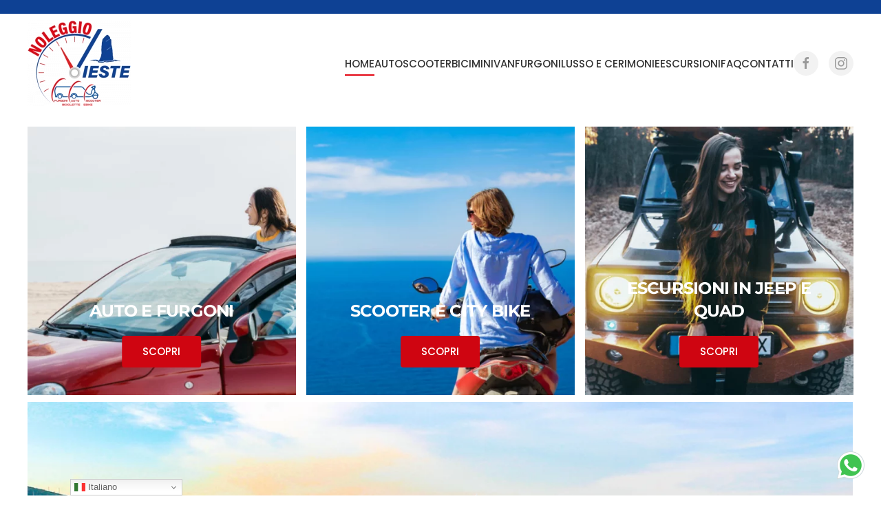

--- FILE ---
content_type: text/html; charset=utf-8
request_url: https://noleggiovieste.it/
body_size: 8976
content:
<!DOCTYPE html>
<html lang="it-it" dir="ltr">
    <head>
        <meta name="viewport" content="width=device-width, initial-scale=1">
        <link rel="icon" href="/immagini/favicon.png" sizes="any">
                <link rel="apple-touch-icon" href="/immagini/logo-noleggio-vieste-small.jpg">
        <meta charset="utf-8" />
	<base href="https://noleggiovieste.it/" />
	<meta name="keywords" content="noleggio auto Vieste, noleggio auto Gargano, noleggiare auto a Vieste, dove noleggiare auto a Vieste, noleggio macchina, affitto auto, noleggio auto low cost, offerte noleggio auto, noleggio a lungo termine, noleggio a breve termine, noleggio auto Gargano, miglior prezzo noleggio, autonoleggio Vieste." />
	<meta name="description" content="Goditi la tua vacanza a Vieste in totale libertà affittando un'auto o uno scooter e visita il nostro parco nazionale del Gargano." />
	<meta name="generator" content="Progettato da Wainet Web Agency" />
	<title>Noleggio a breve e lungo termine Auto Scooter Bici Ebike Monopattini Furgoni Vieste in Gargano</title>
	<link href="/?format=feed&amp;type=rss" rel="alternate" type="application/rss+xml" title="RSS 2.0" />
	<link href="/?format=feed&amp;type=atom" rel="alternate" type="application/atom+xml" title="Atom 1.0" />
	<link href="/templates/yootheme/css/theme.11.css?1683058487" rel="stylesheet" />
	<script src="https://cdn.gtranslate.net/widgets/latest/dwf.js" data-gt-orig-url="/" data-gt-orig-domain="noleggiovieste.it" data-gt-widget-id="117" defer></script>
	<script src="https://cdn.gtranslate.net/widgets/latest/flags.js" data-gt-orig-url="/" data-gt-orig-domain="noleggiovieste.it" data-gt-widget-id="118" defer></script>
	<script src="/templates/yootheme/vendor/assets/uikit/dist/js/uikit.min.js?3.0.26"></script>
	<script src="/templates/yootheme/vendor/assets/uikit/dist/js/uikit-icons-design-bites.min.js?3.0.26"></script>
	<script src="/templates/yootheme/js/theme.js?3.0.26"></script>
	<script>
document.addEventListener('DOMContentLoaded', function() {
            Array.prototype.slice.call(document.querySelectorAll('a span[id^="cloak"]')).forEach(function(span) {
                span.innerText = span.textContent;
            });
        });window.gtranslateSettings = window.gtranslateSettings || {};window.gtranslateSettings['117'] = {"default_language":"it","languages":["en","es","de","it","fr"],"url_structure":"none","wrapper_selector":"#gt-wrapper-117","globe_size":60,"flag_size":"16","flag_style":"2d","custom_domains":null,"float_switcher_open_direction":"top","switcher_open_direction":"bottom","native_language_names":"0","add_new_line":1,"select_language_label":"Select Language","detect_browser_language":0,"custom_css":"","alt_flags":[],"switcher_horizontal_position":"left","switcher_vertical_position":"bottom","horizontal_position":"inline","vertical_position":"inline"};window.gtranslateSettings = window.gtranslateSettings || {};window.gtranslateSettings['118'] = {"default_language":"it","languages":["en","es","de","it","fr"],"url_structure":"none","wrapper_selector":"#gt-wrapper-118","globe_size":60,"flag_size":"16","flag_style":"2d","custom_domains":null,"float_switcher_open_direction":"top","switcher_open_direction":"bottom","native_language_names":"0","add_new_line":1,"select_language_label":"Select Language","detect_browser_language":0,"custom_css":"","alt_flags":[],"switcher_horizontal_position":"left","switcher_vertical_position":"bottom","horizontal_position":"inline","vertical_position":"inline"};
	</script>
	<script>var $theme = {};</script>

    </head>
    <body class="">

        
        
        <div class="tm-page">

                        


<div class="tm-header-mobile uk-hidden@m" uk-header>


        <div uk-sticky show-on-up animation="uk-animation-slide-top" cls-active="uk-navbar-sticky" sel-target=".uk-navbar-container">
    
        <div class="uk-navbar-container">

            <div class="uk-container uk-container-expand">
                <nav class="uk-navbar" uk-navbar="{&quot;container&quot;:&quot;.tm-header-mobile &gt; [uk-sticky]&quot;}">

                    
                                        <div class="uk-navbar-center">

                                                    <a href="https://noleggiovieste.it/" aria-label="Back to home" class="uk-logo uk-navbar-item">
    <picture>
<source type="image/webp" srcset="/templates/yootheme/cache/49/logo-noleggio-vieste-49977a39.webp 100w, /templates/yootheme/cache/37/logo-noleggio-vieste-37533dda.webp 200w" sizes="(min-width: 100px) 100px">
<img alt="Noleggio Vieste Auto Scooter Bici Escursioni" loading="eager" src="/templates/yootheme/cache/35/logo-noleggio-vieste-350c7ac1.png" width="100" height="83">
</picture></a>
                        
                        
                    </div>
                    
                                        <div class="uk-navbar-right">

                        
                        <a uk-toggle aria-label="Open Menu" href="#tm-dialog-mobile" class="uk-navbar-toggle">

        
        <div uk-navbar-toggle-icon></div>

        
    </a>

                    </div>
                    
                </nav>
            </div>

        </div>

        </div>
    




        <div id="tm-dialog-mobile" uk-offcanvas="container: true; overlay: true" mode="slide" flip>
        <div class="uk-offcanvas-bar uk-flex uk-flex-column">

                        <button class="uk-offcanvas-close uk-close-large" type="button" uk-close uk-toggle="cls: uk-close-large; mode: media; media: @s"></button>
            
                        <div class="uk-margin-auto-bottom uk-text-center">
                
<div class="uk-grid uk-child-width-1-1" uk-grid>    <div>
<div class="uk-panel" id="module-menu-dialog-mobile">

    
    
<ul class="uk-nav uk-nav-default uk-nav-center">
    
	<li class="item-101 uk-active"><a href="/"> Home</a></li>
	<li class="item-103"><a href="/auto-noleggio-breve-termine-vieste-gargano"> Auto</a></li>
	<li class="item-105"><a href="/noleggio-scooter-vieste-gargano"> Scooter</a></li>
	<li class="item-106"><a href="/noleggio-bici-vieste-gargano"> Bici</a></li>
	<li class="item-104"><a href="/noleggio-minivan-ncc-vieste-gargano"> Minivan</a></li>
	<li class="item-107"><a href="/noleggio-furgoni-vieste-gargano"> Furgoni</a></li>
	<li class="item-122"><a href="/auto-di-lusso-eventi-vieste-gargano"> Lusso e Cerimonie</a></li>
	<li class="item-121"><a href="/escursioni-fuoristrada-jeep-vieste-gargano"> Escursioni</a></li>
	<li class="item-111"><a href="/domande-frequenti-faq-autonoleggio-vieste"> FAQ</a></li>
	<li class="item-123"><a href="/autonoleggio-vieste-contatti"> Contatti</a></li></ul>

</div>
</div>    <div>
<div class="uk-panel" id="module-118">

    
    <div class="gtranslate_wrapper" id="gt-wrapper-118"></div>
</div>
</div>    <div>
<div class="uk-panel" id="module-tm-4">

    
    <ul class="uk-flex-inline uk-flex-middle uk-flex-nowrap uk-grid-small" uk-grid>
                    <li>
                <a href="https://www.facebook.com/noleggiovieste" class="uk-icon-button uk-preserve-width" target="_blank"  uk-icon="icon: facebook;"></a>
            </li>
                    <li>
                <a href="https://www.instagram.com/noleggiovieste" class="uk-icon-button uk-preserve-width" target="_blank"  uk-icon="icon: instagram;"></a>
            </li>
            </ul>
</div>
</div></div>
            </div>
            
            
        </div>
    </div>
    
    
    

</div>



<div class="tm-toolbar tm-toolbar-default uk-visible@m">
    <div class="uk-container uk-flex uk-flex-middle">

        
                <div class="uk-margin-auto-left">
            <div class="uk-grid-medium uk-child-width-auto uk-flex-middle" uk-grid="margin: uk-margin-small-top">
                <div>
<div class="uk-panel" id="module-117">

    
    <div class="gtranslate_wrapper" id="gt-wrapper-117"></div>
</div>
</div>
            </div>
        </div>
        
    </div>
</div>

<div class="tm-header uk-visible@m" uk-header>



        <div uk-sticky media="@m" cls-active="uk-navbar-sticky" sel-target=".uk-navbar-container">
    
        <div class="uk-navbar-container">

            <div class="uk-container">
                <nav class="uk-navbar" uk-navbar="{&quot;align&quot;:&quot;right&quot;,&quot;container&quot;:&quot;.tm-header &gt; [uk-sticky]&quot;,&quot;boundary&quot;:&quot;.tm-header .uk-navbar-container&quot;}">

                                        <div class="uk-navbar-left">

                                                    <a href="https://noleggiovieste.it/" aria-label="Back to home" class="uk-logo uk-navbar-item">
    <picture>
<source type="image/webp" srcset="/templates/yootheme/cache/d1/logo-noleggio-vieste-bordo-bianco-d17b171b.webp 150w, /templates/yootheme/cache/6c/logo-noleggio-vieste-bordo-bianco-6cfbb907.webp 300w" sizes="(min-width: 150px) 150px">
<img alt="Noleggio Vieste Auto Scooter Bici Escursioni" loading="eager" src="/templates/yootheme/cache/f8/logo-noleggio-vieste-bordo-bianco-f8b13438.png" width="150" height="124">
</picture></a>
                        
                        
                        
                    </div>
                    
                    
                                        <div class="uk-navbar-right">

                                                    
<ul class="uk-navbar-nav">
    
	<li class="item-101 uk-active"><a href="/"> Home</a></li>
	<li class="item-103"><a href="/auto-noleggio-breve-termine-vieste-gargano"> Auto</a></li>
	<li class="item-105"><a href="/noleggio-scooter-vieste-gargano"> Scooter</a></li>
	<li class="item-106"><a href="/noleggio-bici-vieste-gargano"> Bici</a></li>
	<li class="item-104"><a href="/noleggio-minivan-ncc-vieste-gargano"> Minivan</a></li>
	<li class="item-107"><a href="/noleggio-furgoni-vieste-gargano"> Furgoni</a></li>
	<li class="item-122"><a href="/auto-di-lusso-eventi-vieste-gargano"> Lusso e Cerimonie</a></li>
	<li class="item-121"><a href="/escursioni-fuoristrada-jeep-vieste-gargano"> Escursioni</a></li>
	<li class="item-111"><a href="/domande-frequenti-faq-autonoleggio-vieste"> FAQ</a></li>
	<li class="item-123"><a href="/autonoleggio-vieste-contatti"> Contatti</a></li></ul>

<div class="uk-navbar-item" id="module-tm-3">

    
    <ul class="uk-flex-inline uk-flex-middle uk-flex-nowrap uk-grid-small" uk-grid>
                    <li>
                <a href="https://www.facebook.com/noleggiovieste" class="uk-icon-button uk-preserve-width" target="_blank"  uk-icon="icon: facebook;"></a>
            </li>
                    <li>
                <a href="https://www.instagram.com/noleggiovieste" class="uk-icon-button uk-preserve-width" target="_blank"  uk-icon="icon: instagram;"></a>
            </li>
            </ul>
</div>

                        
                                                    
                        
                    </div>
                    
                </nav>
            </div>

        </div>

        </div>
    







</div>

            
            

            
            <div id="system-message-container" data-messages="[]">
</div>

            <!-- Builder #template-iEKpjh0g -->
<div class="uk-section-default uk-section uk-section-xsmall">
    
        
        
        
            
                                <div class="uk-container">                
                    
                    <div class="tm-grid-expand uk-child-width-1-1 uk-margin" uk-grid>
<div class="uk-width-1-1">
    
        
            
            
            
                
                    
<div class="uk-grid-margin-small uk-text-center">
    <div class="uk-child-width-1-1 uk-child-width-1-3@m uk-grid-small" uk-grid>        <div>
<div class="uk-light">
<a class="el-item uk-inline-clip uk-transition-toggle uk-link-toggle" href="/auto-noleggio-breve-termine-vieste-gargano" aria-label="SCOPRI">
    
        

<picture>
<source type="image/webp" srcset="/templates/yootheme/cache/fa/ragazza-sorride-con-fiat-500-rossa-noleggio-vieste-gargano-fa07920d.webp 460w, /templates/yootheme/cache/66/ragazza-sorride-con-fiat-500-rossa-noleggio-vieste-gargano-660af2d0.webp 550w" sizes="(min-width: 460px) 460px">
<img src="/templates/yootheme/cache/a3/ragazza-sorride-con-fiat-500-rossa-noleggio-vieste-gargano-a3e18b07.jpeg" width="460" height="460" alt="ragazza che sorride con la Fiat 500 rossa a noleggio Vieste nel Gargano" loading="lazy" class="el-image uk-transition-scale-down uk-transition-opaque">
</picture>

        
        
                <div class="uk-position-bottom-center"><div class="uk-panel uk-padding uk-margin-remove-first-child">

<h3 class="el-title uk-margin-top uk-margin-remove-bottom">        AUTO E FURGONI    </h3>



<div class="uk-margin-top"><div class="el-link uk-button uk-button-primary">SCOPRI</div></div></div></div>        
    
</a>
</div></div>        <div>
<div class="uk-light">
<a class="el-item uk-inline-clip uk-transition-toggle uk-link-toggle" href="/noleggio-scooter-vieste-gargano" aria-label="SCOPRI">
    
        

<picture>
<source type="image/webp" srcset="/templates/yootheme/cache/f5/ragazza-noleggio-scooter-rosso-costa-vieste-gargano-small-f5ebdf4f.webp 460w, /templates/yootheme/cache/69/ragazza-noleggio-scooter-rosso-costa-vieste-gargano-small-69e6bf92.webp 550w" sizes="(min-width: 460px) 460px">
<img src="/templates/yootheme/cache/06/ragazza-noleggio-scooter-rosso-costa-vieste-gargano-small-06d58590.jpeg" width="460" height="460" alt="ragazza che sorride con scooter rosso a noleggio Vieste nel Gargano" loading="lazy" class="el-image uk-transition-scale-down uk-transition-opaque">
</picture>

        
        
                <div class="uk-position-bottom-center"><div class="uk-panel uk-padding uk-margin-remove-first-child">

<h3 class="el-title uk-margin-top uk-margin-remove-bottom">        SCOOTER E CITY BIKE    </h3>



<div class="uk-margin-top"><div class="el-link uk-button uk-button-primary">SCOPRI</div></div></div></div>        
    
</a>
</div></div>        <div>
<div class="uk-light">
<a class="el-item uk-inline-clip uk-transition-toggle uk-link-toggle" href="/escursioni-fuoristrada-jeep-vieste-gargano" aria-label="SCOPRI">
    
        

<picture>
<source type="image/webp" srcset="/templates/yootheme/cache/8d/ragazza-jeep-fuoristrada-escursione-vieste-gargano-8d22ba07.webp 460w, /templates/yootheme/cache/11/ragazza-jeep-fuoristrada-escursione-vieste-gargano-112fdada.webp 550w" sizes="(min-width: 460px) 460px">
<img src="/templates/yootheme/cache/b2/ragazza-jeep-fuoristrada-escursione-vieste-gargano-b2d141a0.jpeg" width="460" height="460" alt="ragazza con Jeep fuoristrada durante escursione a Vieste in foresta Umbra nel Gargano" loading="lazy" class="el-image uk-transition-scale-down uk-transition-opaque">
</picture>

        
        
                <div class="uk-position-bottom-center"><div class="uk-panel uk-padding uk-margin-remove-first-child">

<h3 class="el-title uk-margin-top uk-margin-remove-bottom">        ESCURSIONI IN JEEP E QUAD    </h3>



<div class="uk-margin-top"><div class="el-link uk-button uk-button-primary">SCOPRI</div></div></div></div>        
    
</a>
</div></div>        </div>

</div>

<div class="uk-light uk-visible@l uk-margin-small uk-text-center">    <a class="el-container uk-inline-clip uk-transition-toggle uk-link-toggle" href="/cosa-vedere-a-vieste" target="_blank" aria-label="Scopri">
        
            

<picture>
<source type="image/webp" srcset="/templates/yootheme/cache/ba/architiello-di-vieste-nel-gargano-dalla-strada-provinciale-in-auto-babaa447.webp 768w, /templates/yootheme/cache/fd/architiello-di-vieste-nel-gargano-dalla-strada-provinciale-in-auto-fd065a42.webp 1024w, /templates/yootheme/cache/7b/architiello-di-vieste-nel-gargano-dalla-strada-provinciale-in-auto-7ba42ef2.webp 1366w, /templates/yootheme/cache/51/architiello-di-vieste-nel-gargano-dalla-strada-provinciale-in-auto-5179377d.webp 1600w, /templates/yootheme/cache/ce/architiello-di-vieste-nel-gargano-dalla-strada-provinciale-in-auto-ce04be18.webp 1920w" sizes="(min-width: 1920px) 1920px">
<img src="/templates/yootheme/cache/be/architiello-di-vieste-nel-gargano-dalla-strada-provinciale-in-auto-bee8f815.jpeg" width="1920" height="1080" alt="Architiello di Vieste nel Gargano visto dalla strada provinciale in auto" loading="lazy" class="el-image uk-transition-scale-down uk-transition-opaque">
</picture>

            
            
                        <div class="uk-position-bottom-center"><div class="uk-panel uk-padding-large uk-margin-remove-first-child">

<h3 class="el-title uk-h1 uk-margin-top uk-margin-remove-bottom">        VISITA IN AUTONOMIA IL GARGANO    </h3>



<div class="uk-margin-top"><div class="el-link uk-button uk-button-primary">Scopri</div></div></div></div>            
        
    </a></div>

<div class="uk-light uk-hidden@l uk-margin-small uk-text-center">    <a class="el-container uk-inline-clip uk-transition-toggle uk-link-toggle" href="/cosa-vedere-a-vieste" target="_blank" aria-label="Scopri">
        
            

<picture>
<source type="image/webp" srcset="/templates/yootheme/cache/ba/architiello-di-vieste-nel-gargano-dalla-strada-provinciale-in-auto-babaa447.webp 768w, /templates/yootheme/cache/fd/architiello-di-vieste-nel-gargano-dalla-strada-provinciale-in-auto-fd065a42.webp 1024w, /templates/yootheme/cache/7b/architiello-di-vieste-nel-gargano-dalla-strada-provinciale-in-auto-7ba42ef2.webp 1366w, /templates/yootheme/cache/51/architiello-di-vieste-nel-gargano-dalla-strada-provinciale-in-auto-5179377d.webp 1600w, /templates/yootheme/cache/ce/architiello-di-vieste-nel-gargano-dalla-strada-provinciale-in-auto-ce04be18.webp 1920w" sizes="(min-width: 1920px) 1920px">
<img src="/templates/yootheme/cache/be/architiello-di-vieste-nel-gargano-dalla-strada-provinciale-in-auto-bee8f815.jpeg" width="1920" height="1080" alt="Architiello di Vieste nel Gargano visto dalla strada provinciale in auto" loading="lazy" class="el-image uk-transition-scale-down uk-transition-opaque">
</picture>

            
            
                        <div class="uk-position-center"><div class="uk-panel uk-padding-large uk-margin-remove-first-child">

<h3 class="el-title uk-h3 uk-margin-top uk-margin-remove-bottom">        VISITA IN AUTONOMIA IL GARGANO    </h3>



<div class="uk-margin-top"><div class="el-link uk-button uk-button-primary">Scopri</div></div></div></div>            
        
    </a></div>

<h1>        Noleggiovieste    </h1>
                
            
        
    
</div>
</div>
                                </div>
                
            
        
    
</div>

<div class="uk-section-muted uk-section uk-section-xsmall">
    
        
        
        
            
                                <div class="uk-container">                
                    
                    <div class="tm-grid-expand uk-grid-margin" uk-grid>
<div class="uk-width-1-2@m">
    
        
            
            
            
                
                    <div class="uk-panel uk-margin"><p>Autonoleggio Vieste.it è il tuo referente dinamico, immediato e sicuro per il noleggio di cui hai bisogno. Grazie alla nostra <strong>esperienza decennale nell'ambito del noleggio con o senza conducente</strong>, abbiamo ampliato i nostri servizi e la loro qualità. Se vuoi visitare e conoscere davvero tutti i posti più suggestivi del territorio del Gargano,<strong> saremo i tuoi personali consulenti di viaggio</strong>.</p>
<p>Essendo esperti di ogni angolo dello Sperone d' Italia, <strong>ti indicheremo i luoghi magici che hai sempre desiderato visitare</strong> e saremo in grado di organizzare per te escursioni uniche, sia per ammirare i noti paesaggi naturalistici che per scoprire le bellezze meno conosciute dai turisti.</p>
<p>Come sai, gran parte del territorio fa parte del <strong>Parco Nazionale del Gargano</strong>, e non potrebbe essere altrimenti: la macchia mediterranea e le grandi pinete tappezzano senza soluzione di continuità tutta la costa, risalendo i declivi collinari verso l’alto e lambendo il mare verso il basso.</p></div>
<div uk-accordion="collapsible: true;">
        <div class="el-item">

        <a class="el-title uk-accordion-title" href="#">Leggi tutto</a>

        <div class="uk-accordion-content">            

        <div class="el-content uk-panel"><p>Noleggiare un'auto a Vieste può essere una scelta vantaggiosa per diversi motivi. In primo luogo, ti permette di esplorare al meglio la zona circostante, che offre<strong> spiagge, calette e paesaggi da cartolina che sarebbe difficile raggiungere con i mezzi pubblici</strong>. Inoltre, noleggiare un'auto ti offre maggiore libertà di movimento e flessibilità nei tuoi spostamenti, senza dover essere vincolato agli orari dei mezzi pubblici o ai percorsi predefiniti dei tour organizzati.</p>
<p>Inoltre, se non hai la possibilità di raggiungere la Puglia in auto, il noleggio di Vieste può essere un'opzione comoda e conveniente per spostarti durante il tuo soggiorno. L<strong>'autonoleggio di Vieste offre una vasta gamma di auto</strong>, dalle utilitarie alle station wagon, che possono soddisfare le esigenze di viaggiatori solitari, coppie, famiglie e gruppi di amici.</p>
<p>Infine, Vieste si trova all'interno del Parco del Gargano, un <strong>parco nazionale che comprende anche le isole Tremiti e molte altre attrazioni naturali, tra cui alcuni siti UNESCO</strong>. Noleggiare un auto a vieste, ti permetterà di esplorare questo splendido territorio e di godere appieno di tutto ciò che ha da offrire, dalle spiagge alle calette nascoste, dai panorami mozzafiato alle antiche necropoli, senza dover dipendere da altri mezzi di trasporto.</p></div>        
        </div>
    </div>
    
</div>

                
            
        
    
</div>

<div class="uk-width-1-2@m">
    
        
            
            
            
                
                    
<div class="uk-margin uk-text-center">
    
        <video src="/video/Autonoleggio_Vieste.mp4" controls width="450"></video>
        
</div>
                
            
        
    
</div>
</div>
                                </div>
                
            
        
    
</div>

<div class="uk-section-default uk-section">
    
        
        
        
            
                                <div class="uk-container">                
                    
                    <div class="tm-grid-expand uk-child-width-1-1 uk-grid-margin" uk-grid>
<div class="uk-width-1-1">
    
        
            
            
            
                
                    
<ul class="uk-list uk-column-1-4@s uk-column-divider lista_servizi">
    <li class="el-item">        
    <div class="uk-grid-small uk-child-width-expand uk-flex-nowrap uk-flex-middle" uk-grid>        <div class="uk-width-auto"><picture>
<source type="image/webp" srcset="/templates/yootheme/cache/8f/odometer-for-kilometers-and-speed-control-8f341298.webp 80w, /templates/yootheme/cache/92/odometer-for-kilometers-and-speed-control-92d9dea9.webp 128w" sizes="(min-width: 80px) 80px">
<img src="/templates/yootheme/cache/66/odometer-for-kilometers-and-speed-control-664c1413.png" width="80" height="80" class="el-image" alt="tachimetro a lancetta" loading="lazy">
</picture></div>        <div>
            <div class="el-content uk-panel"><p>Km illimitati</p></div>        </div>
    </div>
            </li>

    <li class="el-item">        
    <div class="uk-grid-small uk-child-width-expand uk-flex-nowrap uk-flex-middle" uk-grid>        <div class="uk-width-auto"><picture>
<source type="image/webp" srcset="/templates/yootheme/cache/ce/airplane-cec316b0.webp 80w, /templates/yootheme/cache/56/airplane-56712840.webp 128w" sizes="(min-width: 80px) 80px">
<img src="/templates/yootheme/cache/a0/airplane-a009de1b.png" width="80" height="80" class="el-image" alt="aereoplano" loading="lazy">
</picture></div>        <div>
            <div class="el-content uk-panel"><p>Transfer Aeroporto</p></div>        </div>
    </div>
            </li>

    <li class="el-item">        
    <div class="uk-grid-small uk-child-width-expand uk-flex-nowrap uk-flex-middle" uk-grid>        <div class="uk-width-auto"><picture>
<source type="image/webp" srcset="/templates/yootheme/cache/6b/verified-6b5fce4c.webp 80w, /templates/yootheme/cache/7c/verified-7cc7c363.webp 128w" sizes="(min-width: 80px) 80px">
<img src="/templates/yootheme/cache/92/verified-92e22acd.png" width="80" height="80" class="el-image" alt="scudetto con check al centro" loading="lazy">
</picture></div>        <div>
            <div class="el-content uk-panel"><p>Assicurazione inclusa</p></div>        </div>
    </div>
            </li>

    <li class="el-item">        
    <div class="uk-grid-small uk-child-width-expand uk-flex-nowrap uk-flex-middle" uk-grid>        <div class="uk-width-auto"><picture>
<source type="image/webp" srcset="/templates/yootheme/cache/3a/route-3a1b96ed.webp 80w, /templates/yootheme/cache/b2/route-b2bde6f1.webp 128w" sizes="(min-width: 80px) 80px">
<img src="/templates/yootheme/cache/66/route-664d56ed.png" width="80" height="80" class="el-image" alt="due marker collegati" loading="lazy">
</picture></div>        <div>
            <div class="el-content uk-panel"><p>Rilascio in altre città</p></div>        </div>
    </div>
            </li>

    <li class="el-item">        
    <div class="uk-grid-small uk-child-width-expand uk-flex-nowrap uk-flex-middle" uk-grid>        <div class="uk-width-auto"><picture>
<source type="image/webp" srcset="/templates/yootheme/cache/02/offer-02a6b6da.webp 80w, /templates/yootheme/cache/8f/offer-8ff6eff0.webp 128w" sizes="(min-width: 80px) 80px">
<img src="/templates/yootheme/cache/6a/offer-6af4b9eb.png" width="80" height="80" class="el-image" alt="mano che regge la percentuale" loading="lazy">
</picture></div>        <div>
            <div class="el-content uk-panel"><p>Sconti speciali</p></div>        </div>
    </div>
            </li>

    <li class="el-item">        
    <div class="uk-grid-small uk-child-width-expand uk-flex-nowrap uk-flex-middle" uk-grid>        <div class="uk-width-auto"><picture>
<source type="image/webp" srcset="/templates/yootheme/cache/73/chauffeur-732f3c2a.webp 80w, /templates/yootheme/cache/5f/chauffeur-5f7fb4f4.webp 128w" sizes="(min-width: 80px) 80px">
<img src="/templates/yootheme/cache/c5/chauffeur-c5841a7a.png" width="80" height="80" class="el-image" alt="autista vicino l'auto" loading="lazy">
</picture></div>        <div>
            <div class="el-content uk-panel"><p>Servizio autista</p></div>        </div>
    </div>
            </li>

    <li class="el-item">        
    <div class="uk-grid-small uk-child-width-expand uk-flex-nowrap uk-flex-middle" uk-grid>        <div class="uk-width-auto"><picture>
<source type="image/webp" srcset="/templates/yootheme/cache/ed/minivan-ed7ef018.webp 80w, /templates/yootheme/cache/09/minivan-093e48c0.webp 128w" sizes="(min-width: 80px) 80px">
<img src="/templates/yootheme/cache/1e/minivan-1e246817.png" width="80" height="80" class="el-image" alt="minivan" loading="lazy">
</picture></div>        <div>
            <div class="el-content uk-panel"><p>Servizio NCC</p></div>        </div>
    </div>
            </li>

    <li class="el-item">        
    <div class="uk-grid-small uk-child-width-expand uk-flex-nowrap uk-flex-middle" uk-grid>        <div class="uk-width-auto"><picture>
<source type="image/webp" srcset="/templates/yootheme/cache/cd/phone-call-cddff81f.webp 80w, /templates/yootheme/cache/c2/phone-call-c2782576.webp 128w" sizes="(min-width: 80px) 80px">
<img src="/templates/yootheme/cache/69/phone-call-697a862b.png" width="80" height="80" class="el-image" alt="cornetta telefonica" loading="lazy">
</picture></div>        <div>
            <div class="el-content uk-panel"><p>Assistenza</p></div>        </div>
    </div>
            </li>
</ul>
                
            
        
    
</div>
</div>
                                </div>
                
            
        
    
</div>

<div class="uk-section-default uk-section uk-padding-remove-top">
    
        
        
        
            
                
                    
                    <div class="tm-grid-expand uk-child-width-1-1 uk-grid-margin" uk-grid>
<div class="uk-width-1-1@m">
    
        
            
            
            
                
                    
<div uk-slideshow="ratio: 16:9; minHeight: 400; maxHeight: 700; velocity: 0.6; autoplay: 1;" class="uk-margin uk-text-center">
    <div class="uk-position-relative uk-visible-toggle" tabindex="-1">
        
            <ul class="uk-slideshow-items">                                <li class="el-item" >
                    

    
        <picture>
<source type="image/webp" srcset="/templates/yootheme/cache/9f/bici-mountainbike-noleggio-vieste-gargano-9f34d34f.webp 768w, /templates/yootheme/cache/49/bici-mountainbike-noleggio-vieste-gargano-495e09ca.webp 1024w, /templates/yootheme/cache/84/bici-mountainbike-noleggio-vieste-gargano-84c6f93d.webp 1366w, /templates/yootheme/cache/44/bici-mountainbike-noleggio-vieste-gargano-442fc639.webp 1600w, /templates/yootheme/cache/e9/bici-mountainbike-noleggio-vieste-gargano-e9b79dce.webp 1920w" sizes="(max-aspect-ratio: 1920/1280) 150vh">
<img src="/templates/yootheme/cache/05/bici-mountainbike-noleggio-vieste-gargano-0545d81b.jpeg" width="1920" height="1280" class="el-image" alt="esterno ufficio con scooter e bici a a noleggio Vieste sul Porto di Vieste" loading="lazy" uk-cover>
</picture>        
    


                </li>
                                <li class="el-item" >
                    

    
        <picture>
<source type="image/webp" srcset="/templates/yootheme/cache/70/bici-scooter-monopattini-noleggio-auto-noleggio-porto-di-vieste-esterno-70759013.webp 768w, /templates/yootheme/cache/5e/bici-scooter-monopattini-noleggio-auto-noleggio-porto-di-vieste-esterno-5e550186.webp 1024w, /templates/yootheme/cache/a7/bici-scooter-monopattini-noleggio-auto-noleggio-porto-di-vieste-esterno-a740895a.webp 1366w, /templates/yootheme/cache/4a/bici-scooter-monopattini-noleggio-auto-noleggio-porto-di-vieste-esterno-4a2fb1c7.webp 1600w, /templates/yootheme/cache/d7/bici-scooter-monopattini-noleggio-auto-noleggio-porto-di-vieste-esterno-d7081139.webp 1920w" sizes="(max-aspect-ratio: 1920/1440) 133vh">
<img src="/templates/yootheme/cache/64/bici-scooter-monopattini-noleggio-auto-noleggio-porto-di-vieste-esterno-64879dbd.jpeg" width="1920" height="1440" class="el-image" alt="esterno ufficio con monopattini a a noleggio Vieste sul Porto di Vieste" loading="lazy" uk-cover>
</picture>        
    


                </li>
                                <li class="el-item" >
                    

    
        <picture>
<source type="image/webp" srcset="/templates/yootheme/cache/0a/bici-scooter-monopattini-noleggio-auto-noleggio-porto-di-vieste-ufficio-clienti-0a35c595.webp 768w, /templates/yootheme/cache/05/bici-scooter-monopattini-noleggio-auto-noleggio-porto-di-vieste-ufficio-clienti-057fc251.webp 1024w, /templates/yootheme/cache/e0/bici-scooter-monopattini-noleggio-auto-noleggio-porto-di-vieste-ufficio-clienti-e0274179.webp 1366w, /templates/yootheme/cache/0d/bici-scooter-monopattini-noleggio-auto-noleggio-porto-di-vieste-ufficio-clienti-0d4879e4.webp 1600w, /templates/yootheme/cache/13/bici-scooter-monopattini-noleggio-auto-noleggio-porto-di-vieste-ufficio-clienti-13418476.webp 1920w" sizes="(max-aspect-ratio: 1920/1440) 133vh">
<img src="/templates/yootheme/cache/4e/bici-scooter-monopattini-noleggio-auto-noleggio-porto-di-vieste-ufficio-clienti-4e3f9c1b.jpeg" width="1920" height="1440" class="el-image" alt="interno ufficio con persone a bambini Noleggio Vieste sul Porto di Vieste" loading="lazy" uk-cover>
</picture>        
    


                </li>
                            </ul>

        
                <div class="uk-hidden-hover uk-hidden-touch uk-visible@m uk-light"><a class="el-slidenav uk-position-medium uk-position-center-left" href="#" uk-slidenav-previous uk-slideshow-item="previous" aria-label="Previous slide"></a><a class="el-slidenav uk-position-medium uk-position-center-right" href="#" uk-slidenav-next uk-slideshow-item="next" aria-label="Next slide"></a></div>        
        
    </div>

        

<ul class="el-nav uk-dotnav uk-flex-center uk-margin-top" uk-margin>        <li uk-slideshow-item="0">
        <a href="#"></a>
    </li>
        <li uk-slideshow-item="1">
        <a href="#"></a>
    </li>
        <li uk-slideshow-item="2">
        <a href="#"></a>
    </li>
    </ul>

    
</div>

                
            
        
    
</div>
</div>
                
            
        
    
</div>

<div class="uk-section-muted uk-section">
    
        
        
        
            
                                <div class="uk-container">                
                    
                    <div class="tm-grid-expand uk-grid-margin" uk-grid>
<div class="uk-width-1-2@m">
    
        
            
            
            
                
                    
<h3 class="uk-width-xlarge uk-margin-auto uk-text-left@m uk-text-center">        Attraverso la nostra agenzia, potrai inoltre usufruire di servizi di ottima qualità, a prezzi assolutamente competitivi.    </h3><div class="uk-panel uk-margin uk-width-xlarge@m uk-margin-auto@m uk-margin-auto"><p><strong>COSA OFFRIAMO</strong></p>
<ul>
<li><a href="/auto-noleggio-breve-termine-vieste-gargano" title="noleggia la tua Auto">Noleggio di auto</a></li>
<li><a href="/noleggio-scooter-vieste-gargano" title="noleggia il tuo Scooter">Noleggio di scooter</a></li>
<li><a href="/noleggio-minivan-ncc-vieste-gargano" title="noleggia il tuo Minivan">Noleggio di minivan</a></li>
<li><a href="/noleggio-bici-vieste-gargano" title="noleggia la tua Bici">Noleggio di biciclette</a></li>
<li><a href="/noleggio-bici-vieste-gargano" title="noleggia la tua Ebike">Noleggio di Ebike</a></li>
<li><a href="/auto-di-lusso-eventi-vieste-gargano" title="Noleggia la tua auto dei sogni">Noleggio auto di lusso e cerimonie</a></li>
<li><a href="/noleggio-minivan-ncc-vieste-gargano" title="noleggia il tuo Van NCC">Noleggio NCC con conducente</a></li>
</ul>
<p></p></div>
<div class="uk-margin-medium uk-width-xlarge uk-margin-auto uk-text-left@m uk-text-center">
        <div class="uk-flex-middle uk-grid-small uk-child-width-auto uk-flex-left@m uk-flex-center" uk-grid>    
    
                <div class="el-item">
        
        
<a class="el-content uk-button uk-button-primary uk-flex-inline uk-flex-center uk-flex-middle" title="http://127.0.0.1/noleggiovieste/index.php?option=com_content&amp;view=article&amp;id=16&amp;Itemid=106" href="/autonoleggio-vieste-contatti">
        <span class="uk-margin-small-right" uk-icon="receiver"></span>    
        Contattaci    
    
</a>


                </div>
        
    
                <div class="el-item">
        
        
<a class="el-content uk-button uk-button-default uk-flex-inline uk-flex-center uk-flex-middle" title="FAQ" href="/domande-frequenti-faq-autonoleggio-vieste">
        <span class="uk-margin-small-right" uk-icon="list"></span>    
        Leggi le FAQ    
    
</a>


                </div>
        
    
        </div>
    
</div>

                
            
        
    
</div>

<div class="uk-width-1-2@m">
    
        
            
            
            
                
                    
<div class="uk-margin">
    <div class="uk-child-width-1-2 uk-child-width-1-3@m uk-flex-center uk-flex-middle uk-grid-column-small uk-grid-match" uk-grid>        <div>
<div class="el-item uk-panel uk-margin-remove-first-child">
    
                <a href="/auto-noleggio-breve-termine-vieste-gargano" target="_blank" aria-label="Salone Auto Noleggio Parcheggiate"><div class="uk-inline-clip uk-transition-toggle uk-box-shadow-hover-large"><picture>
<source type="image/webp" srcset="/templates/yootheme/cache/f7/salone-auto-noleggio-parcheggiate-s-f787c8b2.webp 400w" sizes="(min-width: 400px) 400px">
<img src="/templates/yootheme/cache/c6/salone-auto-noleggio-parcheggiate-s-c6bee36b.jpeg" width="400" height="400" class="el-image uk-transition-scale-up uk-transition-opaque" alt="Salone auto a noleggio parcheggiate con Fiat 500 e Panda" loading="lazy">
</picture></div></a>        
                    

        
        
        
    
        
        
        
        
        
        
        
    
</div></div>
        <div>
<div class="el-item uk-panel uk-margin-remove-first-child">
    
                <a href="/noleggio-scooter-vieste-gargano" target="_blank" aria-label="Scooter A Noleggio Porto Di Vieste Gargano"><div class="uk-inline-clip uk-transition-toggle uk-box-shadow-hover-large"><picture>
<source type="image/webp" srcset="/templates/yootheme/cache/fe/scooter-a-noleggio-porto-di-vieste-gargano-s-fe2d695d.webp 400w" sizes="(min-width: 400px) 400px">
<img src="/templates/yootheme/cache/07/scooter-a-noleggio-porto-di-vieste-gargano-s-0742b70a.jpeg" width="400" height="400" class="el-image uk-transition-scale-up uk-transition-opaque" alt="Scooter a noleggio sul Porto di Vieste nel Gargano" loading="lazy">
</picture></div></a>        
                    

        
        
        
    
        
        
        
        
        
        
        
    
</div></div>
        <div>
<div class="el-item uk-panel uk-margin-remove-first-child">
    
                <a href="/noleggio-bici-vieste-gargano" target="_blank" aria-label="Coppia Ragazzi Noleggio Bici Mare Vieste Gargano"><div class="uk-inline-clip uk-transition-toggle uk-box-shadow-hover-large"><picture>
<source type="image/webp" srcset="/templates/yootheme/cache/4c/coppia-ragazzi-noleggio-bici-mare-vieste-gargano-s-4c636dd7.webp 400w" sizes="(min-width: 400px) 400px">
<img src="/templates/yootheme/cache/45/coppia-ragazzi-noleggio-bici-mare-vieste-gargano-s-45cda155.jpeg" width="400" height="400" class="el-image uk-transition-scale-up uk-transition-opaque" alt="coppia di ragazzi che con mountain bike a noleggio sul mare di Vieste nel Gargano" loading="lazy">
</picture></div></a>        
                    

        
        
        
    
        
        
        
        
        
        
        
    
</div></div>
        <div>
<div class="el-item uk-panel uk-margin-remove-first-child">
    
                <a href="/noleggio-minivan-ncc-vieste-gargano" target="_blank" aria-label="Mercedes Minivan Servizio NCC Vieste Gargano"><div class="uk-inline-clip uk-transition-toggle uk-box-shadow-hover-large"><picture>
<source type="image/webp" srcset="/templates/yootheme/cache/1b/mercedes-minivan-servizio-NCC-vieste-gargano-1bd79840.webp 400w" sizes="(min-width: 400px) 400px">
<img src="/templates/yootheme/cache/fa/mercedes-minivan-servizio-NCC-vieste-gargano-fa856803.jpeg" width="400" height="400" class="el-image uk-transition-scale-up uk-transition-opaque" alt="Mercedes Minivan con servizio NCC a Vieste nel Gargano" loading="lazy">
</picture></div></a>        
                    

        
        
        
    
        
        
        
        
        
        
        
    
</div></div>
        <div>
<div class="el-item uk-panel uk-margin-remove-first-child">
    
                <a href="/noleggio-furgoni-vieste-gargano" target="_blank" aria-label="Noleggio Furgone Lavoro A Breve Termine Vieste Gargano S"><div class="uk-inline-clip uk-transition-toggle uk-box-shadow-hover-large"><picture>
<source type="image/webp" srcset="/templates/yootheme/cache/54/noleggio-furgone-lavoro-a-breve-termine-vieste-gargano-s-5491c427.webp 400w" sizes="(min-width: 400px) 400px">
<img src="/templates/yootheme/cache/f9/noleggio-furgone-lavoro-a-breve-termine-vieste-gargano-s-f9b910fa.jpeg" width="400" height="400" class="el-image uk-transition-scale-up uk-transition-opaque" alt="noleggio furgone per lavoro a breve termine a Vieste nel Gargano" loading="lazy">
</picture></div></a>        
                    

        
        
        
    
        
        
        
        
        
        
        
    
</div></div>
        <div>
<div class="el-item uk-panel uk-margin-remove-first-child">
    
                <a href="/auto-di-lusso-eventi-vieste-gargano" target="_blank" aria-label="Lamborghini Auto Di Lusso A Noleggio Vieste Gargano"><div class="uk-inline-clip uk-transition-toggle uk-box-shadow-hover-large"><picture>
<source type="image/webp" srcset="/templates/yootheme/cache/d6/lamborghini-auto-di-lusso-a-noleggio-vieste-gargano-d60faea9.webp 400w" sizes="(min-width: 400px) 400px">
<img src="/templates/yootheme/cache/49/lamborghini-auto-di-lusso-a-noleggio-vieste-gargano-49b39cb8.jpeg" width="400" height="400" class="el-image uk-transition-scale-up uk-transition-opaque" alt="Lamborghini auto di lusso a noleggio a Vieste nel Gargano" loading="lazy">
</picture></div></a>        
                    

        
        
        
    
        
        
        
        
        
        
        
    
</div></div>
        </div>

</div>

                
            
        
    
</div>
</div>
                                </div>
                
            
        
    
</div>


            
            

            <!-- Builder #footer --><style class="uk-margin-remove-adjacent">#footer\#0 { padding-top: 55px;} </style>
<div id="footer#0" class="uk-section-secondary uk-section uk-section-small" uk-scrollspy="target: [uk-scrollspy-class]; cls: uk-animation-slide-left-small; delay: false;">
    
        
        
        
            
                                <div class="uk-container uk-container-xlarge">                
                    
                    <div class="tm-grid-expand uk-grid-margin" uk-grid uk-height-match="target: .uk-card">
<div class="uk-width-1-4@m">
    
        
            
            
            
                
                    
<div class="uk-margin uk-text-center" uk-scrollspy-class>
        <a class="el-link" href="/"><picture>
<source type="image/webp" srcset="/templates/yootheme/cache/38/logo-noleggio-vieste-white-38177107.webp 150w, /templates/yootheme/cache/0e/logo-noleggio-vieste-white-0e6402a8.webp 300w" sizes="(min-width: 150px) 150px">
<img src="/templates/yootheme/cache/92/logo-noleggio-vieste-white-929c7d14.png" width="150" height="124" class="el-image" alt="Noleggio Vieste bianco logo" loading="lazy">
</picture></a>    
    
</div>

                
            
        
    
</div>

<div class="uk-width-1-2@m">
    
        
            
            
            
                
                    <div class="uk-panel uk-text-small uk-text-muted uk-margin uk-text-center@m uk-text-center" uk-scrollspy-class><p><span>Via Dante Alighieri 16 71019 Vieste (FG)</span><br /><strong>Orari: dal lunedì al venerdì 9:00 13:00 | 17:00 19:30 Sabato 9:00 13:00</strong></p>
<p><span>Per info e prenotazioni:<br /><a href="tel:+393476186398">+39 347 6186398</a><br /><span id="cloakdbfdcdf2dd3507a856c910ca0226bc34">Questo indirizzo email è protetto dagli spambots. È necessario abilitare JavaScript per vederlo.</span><script type='text/javascript'>
				document.getElementById('cloakdbfdcdf2dd3507a856c910ca0226bc34').innerHTML = '';
				var prefix = '&#109;a' + 'i&#108;' + '&#116;o';
				var path = 'hr' + 'ef' + '=';
				var addydbfdcdf2dd3507a856c910ca0226bc34 = '&#105;nf&#111;' + '&#64;';
				addydbfdcdf2dd3507a856c910ca0226bc34 = addydbfdcdf2dd3507a856c910ca0226bc34 + 'n&#111;l&#101;gg&#105;&#111;v&#105;&#101;st&#101;' + '&#46;' + '&#105;t';
				var addy_textdbfdcdf2dd3507a856c910ca0226bc34 = '&#105;nf&#111;' + '&#64;' + 'n&#111;l&#101;gg&#105;&#111;v&#105;&#101;st&#101;' + '&#46;' + '&#105;t';document.getElementById('cloakdbfdcdf2dd3507a856c910ca0226bc34').innerHTML += '<a ' + path + '\'' + prefix + ':' + addydbfdcdf2dd3507a856c910ca0226bc34 + '\'>'+addy_textdbfdcdf2dd3507a856c910ca0226bc34+'<\/a>';
		</script><a href="tel:+393476186398"><br /></a></span></p></div>
                
            
        
    
</div>

<div class="uk-width-1-4@m">
    
        
            
            
            
                
                    
<div class="uk-text-center" uk-scrollspy-class>        Seguici su    </div>
<div class="uk-margin uk-text-center" uk-scrollspy-class>    <div class="uk-child-width-auto uk-grid-small uk-flex-inline" uk-grid>
            <div>
<a class="el-link uk-icon-button" href="https://www.facebook.com/noleggiovieste" target="_blank" rel="noreferrer"><span uk-icon="icon: facebook;"></span></a></div>
            <div>
<a class="el-link uk-icon-button" href="https://www.instagram.com/noleggiovieste/" target="_blank" rel="noreferrer"><span uk-icon="icon: instagram;"></span></a></div>
    
    </div></div><div class="uk-divider-small uk-text-center uk-visible@m uk-margin-small" uk-scrollspy-class></div>
                
            
        
    
</div>
</div>
                                </div>
                
            
        
    
</div>

<div class="uk-section-muted uk-section uk-section-xsmall">
    
        
        
        
            
                                <div class="uk-container">                
                    
                    <div class="tm-grid-expand uk-grid-margin" uk-grid>
<div class="uk-width-1-3@m">
    
        
            
            
            
                
                    <div class="uk-panel uk-margin uk-text-center"><p><span>Noleggiovieste © di Piscopo R.&amp;C. Service S.r.l.s. P.Iva:04349930711</span></p></div>
                
            
        
    
</div>

<div class="uk-width-1-3@m">
    
        
            
            
            
                
                    <div class="uk-panel uk-margin uk-text-center"><div><a title="leggi la nostra Informativa sulla Privacy" href="/informativa-privacy.html" target="_blank" rel="nofollow noopener noreferrer">Privacy Policy</a> - <a title="leggi la nostra Informativa sui Cookie" href="/informativa-cookie.html" target="_blank" rel="nofollow noopener noreferrer">CookiePolicy</a></div></div>
                
            
        
    
</div>

<div class="uk-width-1-3@m">
    
        
            
            
            
                
                    
<div class="uk-margin uk-text-center">
        <a class="el-link" href="https://wainet.it/" target="_blank"><picture>
<source type="image/webp" srcset="/templates/yootheme/cache/47/logo-wainet-web-agency-47a8e6bb.webp 113w" sizes="(min-width: 113px) 113px">
<img src="/templates/yootheme/cache/1e/logo-wainet-web-agency-1e97fd77.png" width="113" height="28" class="el-image" alt="Wainet Web Agency Teramo Abruzzo logo" loading="lazy">
</picture></a>    
    
</div>

                
            
        
    
</div>
</div><div class="tm-grid-expand uk-child-width-1-1 uk-grid-margin" uk-grid>
<div class="uk-width-1-1">
    
        
            
            
            
                
                    <div><div class="whatsapp-button"><a href="https://wa.me/393466794094?text=Salve,%20vi%20contatto%20dal%20vostro%20Sito%20Web" target="_blank" rel="nofollow">
  <img src="/immagini/whatsapp.png" alt="icona whatsapp"/></a></div></div>
                
            
        
    
</div>
</div>
                                </div>
                
            
        
    
</div>

        </div>

        
        

    </body>
</html>
